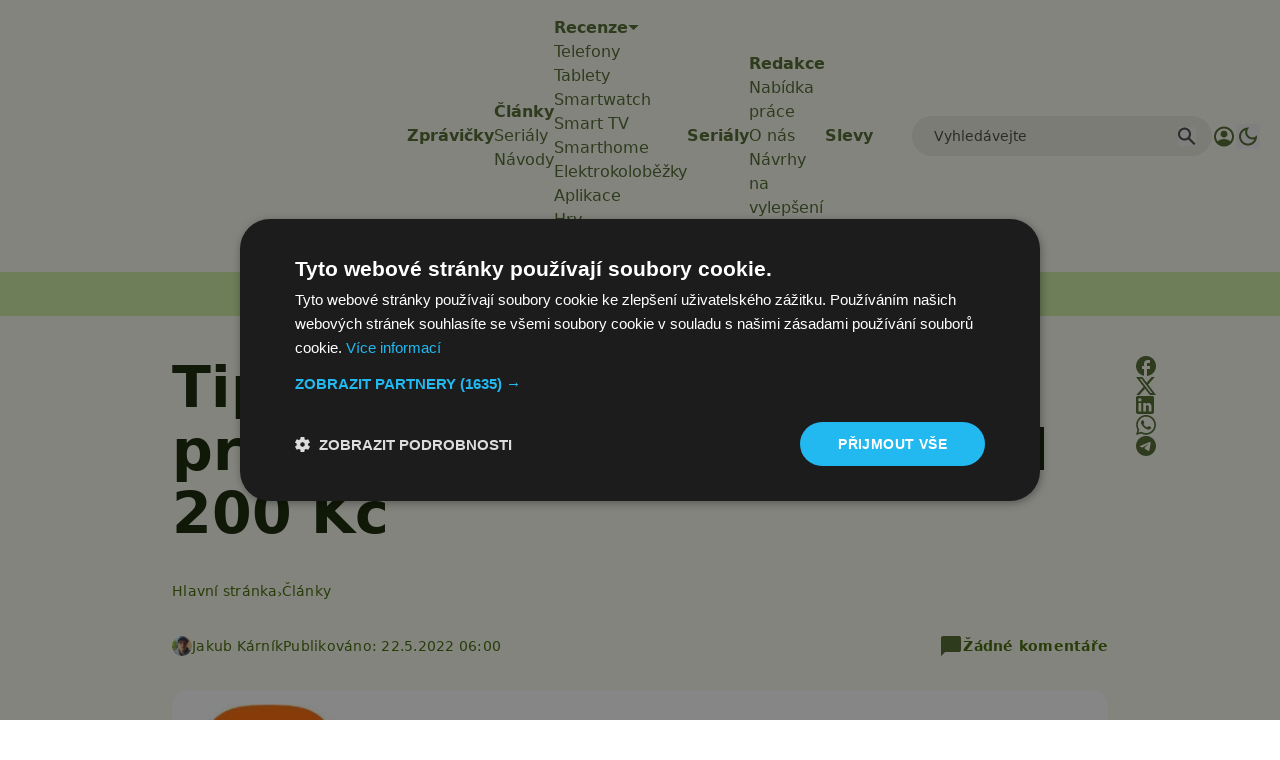

--- FILE ---
content_type: text/html; charset=utf-8
request_url: https://www.google.com/recaptcha/api2/aframe
body_size: 259
content:
<!DOCTYPE HTML><html><head><meta http-equiv="content-type" content="text/html; charset=UTF-8"></head><body><script nonce="Vmwen7DG5PkJK6TrI_MrXA">/** Anti-fraud and anti-abuse applications only. See google.com/recaptcha */ try{var clients={'sodar':'https://pagead2.googlesyndication.com/pagead/sodar?'};window.addEventListener("message",function(a){try{if(a.source===window.parent){var b=JSON.parse(a.data);var c=clients[b['id']];if(c){var d=document.createElement('img');d.src=c+b['params']+'&rc='+(localStorage.getItem("rc::a")?sessionStorage.getItem("rc::b"):"");window.document.body.appendChild(d);sessionStorage.setItem("rc::e",parseInt(sessionStorage.getItem("rc::e")||0)+1);localStorage.setItem("rc::h",'1768996950085');}}}catch(b){}});window.parent.postMessage("_grecaptcha_ready", "*");}catch(b){}</script></body></html>

--- FILE ---
content_type: text/javascript
request_url: https://app.prijmout-cookies.cz/api/get_ip_script
body_size: -148
content:
var lynt_country = 'US'; var lynt_ip = '18.118.142.51';